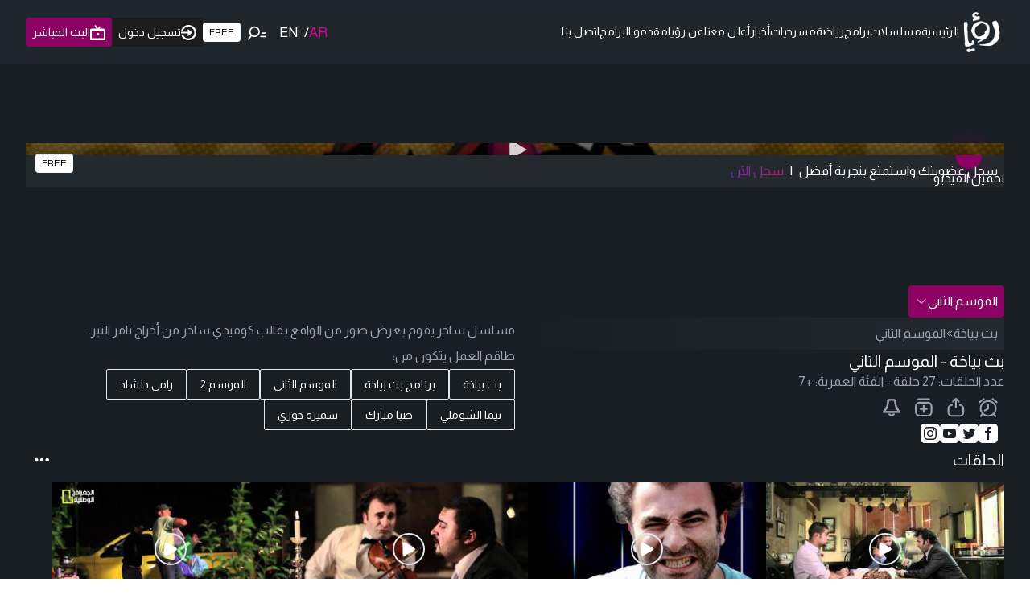

--- FILE ---
content_type: text/html; charset=utf-8
request_url: https://www.google.com/recaptcha/api2/aframe
body_size: 133
content:
<!DOCTYPE HTML><html><head><meta http-equiv="content-type" content="text/html; charset=UTF-8"></head><body><script nonce="ig3Is0kd0HQlVSC_JxL4QQ">/** Anti-fraud and anti-abuse applications only. See google.com/recaptcha */ try{var clients={'sodar':'https://pagead2.googlesyndication.com/pagead/sodar?'};window.addEventListener("message",function(a){try{if(a.source===window.parent){var b=JSON.parse(a.data);var c=clients[b['id']];if(c){var d=document.createElement('img');d.src=c+b['params']+'&rc='+(localStorage.getItem("rc::a")?sessionStorage.getItem("rc::b"):"");window.document.body.appendChild(d);sessionStorage.setItem("rc::e",parseInt(sessionStorage.getItem("rc::e")||0)+1);localStorage.setItem("rc::h",'1768918612151');}}}catch(b){}});window.parent.postMessage("_grecaptcha_ready", "*");}catch(b){}</script></body></html>

--- FILE ---
content_type: application/javascript; charset=UTF-8
request_url: https://roya.tv/_next/static/chunks/app/program/%5Bid%5D/page-415681b1e23ad999.js
body_size: 6992
content:
(self.webpackChunk_N_E=self.webpackChunk_N_E||[]).push([[9180],{6559:function(e,t,a){Promise.resolve().then(a.bind(a,67013)),Promise.resolve().then(a.t.bind(a,72972,23))},71208:function(e,t,a){"use strict";a.r(t),a.d(t,{default:function(){return m}});var l=a(57437);let s={lg:[[970,90],[728,90],[970,250]],md:[[300,250],[300,600]],sm:[[320,50],[320,100]],sq:[[300,250]]};var i=a(2265),r=a(41658),n=a(33276),c=a(99376);let o={lg:"min-w-[728px] min-h-[90px]",md:"min-w-[300px] min-h-[250px]",sm:"min-w-[320px] min-h-[50px]",sq:"min-w-[300px] min-h-[250px]"},d=e=>"mobile"===e&&window.innerWidth<768||"desktop"===e&&window.innerWidth>=768||"all"===e;var m=e=>{let{id:t,slot:a,size:m,screen:x,refreshOnPathChange:u,classes:h=""}=e,{isSubscribed:g,user:p}=(0,n.Z)(),{adsReady:f}=(0,r.Gh)(),v=(0,c.usePathname)(),j=d(x),b=(0,i.useRef)(null);return((0,i.useEffect)(()=>{if(!f||!j||!("googletag"in window))return;let e=document.getElementById(t);if(!e||e.hasAttribute("data-ad-initialized"))return;let l=setTimeout(()=>{var l;null===(l=window.googletag)||void 0===l||l.cmd.push(()=>{try{var l,i,r,n,c,o;b.current=null===(r=window.googletag)||void 0===r?void 0:null===(i=r.defineSlot(a,s[m],t))||void 0===i?void 0:i.addService(null===(l=window.googletag)||void 0===l?void 0:l.pubads()),b.current&&(null===(n=window.googletag)||void 0===n||n.enableServices(),null===(c=window.googletag)||void 0===c||c.pubads().collapseEmptyDivs(),null===(o=window.googletag)||void 0===o||o.display(t),e.setAttribute("data-ad-initialized","true"))}catch(e){console.warn("Failed to initialize ad ".concat(t,":"),e)}})},100);return()=>{if(clearTimeout(l),window.googletag&&b.current){window.googletag.cmd.push(()=>{try{window.googletag.destroySlots([b.current])}catch(e){console.warn("Failed to destroy ad slot ".concat(t,":"),e)}}),b.current=null;let e=document.getElementById(t);e&&e.removeAttribute("data-ad-initialized")}}},[f,j,t,m,a]),(0,i.useEffect)(()=>{if(f&&j&&b.current&&u){var e;null===(e=window.googletag)||void 0===e||e.cmd.push(()=>{var e;null===(e=window.googletag)||void 0===e||e.pubads().refresh([b.current])})}},[v,f,j,u]),f&&(!g||(null==p?void 0:p.over_limit))&&j)?(0,l.jsx)("div",{className:"mx-auto overflow-hidden max-w-full h-fit w-fit ".concat(o[m]," ").concat(h),id:t}):null}},41658:function(e,t,a){"use strict";a.d(t,{Gh:function(){return o}});var l=a(57437),s=a(2265),i=a(33276),r=a(99376),n=a(48667);let c=(0,s.createContext)({openMenu:()=>{},openSearch:()=>{},openMore:()=>{},openNotifications:()=>{},setNotificationsCount:()=>{},menuIsOpened:!1,moreIsOpened:!1,searchIsOpened:!1,notificationsIsOpened:!1,notificationsCount:0,adsReady:!1}),o=()=>(0,s.useContext)(c);t.ZP=e=>{let{children:t}=e,{isSubscribed:a,user:o}=(0,i.Z)(),[d,m]=(0,s.useState)(!1),[x,u]=(0,s.useState)(!1),[h,g]=(0,s.useState)(!1),[p,f]=(0,s.useState)(!1),[v,j]=(0,s.useState)(!1),[b,w]=(0,s.useState)(0),_=(0,r.usePathname)();(0,s.useEffect)(()=>{d&&m(!1),x&&u(!1),h&&g(!1),v&&j(!1)},[_]),(0,s.useEffect)(()=>{v&&w(0)},[v]);let N=()=>{window.googletag=window.googletag||{cmd:[]},window.googletag.cmd.push(()=>{window.googletag.defineSlot("/44100265/RoyaTV_1x1",[1,1],"div-gpt-ad-1715168289892-0").addService(window.googletag.pubads()),window.googletag.pubads().enableSingleRequest(),window.googletag.enableServices()}),f(!0)},y=(0,s.useMemo)(()=>({openMenu:m,openSearch:u,openMore:g,openNotifications:j,setNotificationsCount:w,menuIsOpened:d,searchIsOpened:x,moreIsOpened:h,pathname:_,notificationsIsOpened:v,notificationsCount:b,adsReady:p}),[d,x,h,v,b,_,p]);return(0,l.jsxs)(c.Provider,{value:y,children:[t,!a||(null==o?void 0:o.over_limit)?(0,l.jsxs)(l.Fragment,{children:[(0,l.jsx)(n.default,{async:!0,src:"https://securepubads.g.doubleclick.net/tag/js/gpt.js",strategy:"lazyOnload",onLoad:N}),(0,l.jsx)(n.default,{async:!0,src:"//get.optad360.io/sf/793a3816-974b-4687-aa20-8889127cdbad/plugin.min.js",strategy:"lazyOnload",onLoad:N}),(0,l.jsx)(n.default,{id:"google-ad-manager-script",children:"\n							window.googletag = window.googletag || { cmd: [] };\n							window.googletag.cmd.push(function() {\n								window.googletag.defineSlot('/44100265/RoyaTV_1x1', [1, 1], 'div-gpt-ad-1715168289892-0').addService(window.googletag.pubads());\n								window.googletag.pubads().enableSingleRequest();\n								window.googletag.enableServices();\n							});\n						"})]}):null]})}},96931:function(e,t,a){"use strict";var l=a(57437),s=a(52384);t.Z=e=>{let{children:t,customLoading:a,withLoading:i=!0}=e;return(0,l.jsxs)("div",{className:"aspect-video relative",children:[i&&(0,l.jsx)(l.Fragment,{children:a||(0,l.jsxs)("div",{className:"absolute inset-0 flex items-center justify-center flex-col gap-6",children:[(0,l.jsx)(s.Z,{}),(0,l.jsx)("p",{children:"تحميل الفيديو"})]})}),t]})}},67013:function(e,t,a){"use strict";a.d(t,{default:function(){return q}});var l=a(57437),s=a(2265),i=a(23936),r=a(88536),n=e=>{let{items:t}=e;return(0,l.jsx)("div",{className:"inline-flex items-center gap-2 p-2 bg-gradient-to-r to-slate-800 from-slate-950",children:t.map((e,t)=>(0,l.jsxs)(s.Fragment,{children:[t>0&&(0,l.jsx)(r.Z,{name:"chevron-double-left",width:10,height:10}),e.link?(0,l.jsx)(i.Z,{href:e.link,title:e.title,className:"text-gray-400 hover:text-white transition-all",children:e.title}):(0,l.jsx)("span",{className:"text-gray-400",children:e.title},t)]},t))})},c=e=>{let{facebook:t,twitter:a,instagram:s,youtube:i}=e;return(0,l.jsx)(l.Fragment,{children:t||a||s||i?(0,l.jsxs)("div",{className:"flex ps-2 items-center gap-6 text-white",children:[t?(0,l.jsx)("a",{target:"_blank",href:t,children:(0,l.jsx)(r.Z,{width:24,height:24,name:"facebook"})}):null,a?(0,l.jsx)("a",{target:"_blank",href:a,children:(0,l.jsx)(r.Z,{width:24,height:24,name:"twitter"})}):null,i?(0,l.jsx)("a",{target:"_blank",href:i,children:(0,l.jsx)(r.Z,{width:24,height:24,name:"youtube"})}):null,s?(0,l.jsx)("a",{target:"_blank",href:s,children:(0,l.jsx)(r.Z,{width:24,height:24,name:"instagram"})}):null]}):null})},o=a(99828),d=e=>{var t,a;let{content:s}=e,i=null!==(a=null===(t=function e(t){if((null==t?void 0:t.tag)==="body")return t;if(Array.isArray(null==t?void 0:t.child)){var a;for(let l of null!==(a=null==t?void 0:t.child)&&void 0!==a?a:[]){let t=e(l);if(null!==t)return t}}return null}(s))||void 0===t?void 0:t.child)&&void 0!==a?a:[];return(0,l.jsx)("div",{className:"text-gray-400 leading-8",children:i.map((e,t)=>{switch(e.tag){case"p":case"grp":var a;return(0,l.jsx)("p",{children:null==e?void 0:null===(a=e.child)||void 0===a?void 0:a[0].html},t);default:return null}})})},m=a(99900),x=a(9467),u=e=>{var t,a;let{program:r}=e,[u,h]=(0,x.Z)({loop:!0,direction:"rtl",startIndex:1,slidesToScroll:4});return((0,s.useEffect)(()=>{h&&h.reInit()},[h,r]),r)?(0,l.jsxs)("div",{className:"flex flex-wrap gap-8",children:[(0,l.jsxs)("div",{className:"flex flex-col gap-4 flex-1",children:[r.breadcrumb.length>1?(0,l.jsx)(n,{items:r.breadcrumb.map((e,t)=>({title:e.name,link:0===t?"/program/".concat(e.id):void 0}))}):null,(0,l.jsx)("h1",{className:"text-xl",children:r.title}),(null==r?void 0:r.program_type)=="4"&&(0,l.jsx)("h2",{className:"bold text-md",children:" رياضي"}),r.episodesCount||r.ageRatingValue?(0,l.jsxs)("p",{className:"text-gray-400",children:[r.episodesCount?!0===r.is_match||"4"===r.program_type?"عدد المباريات: ".concat(r.episodesCount," مباراة"):"عدد الحلقات: ".concat(r.episodesCount," حلقة"):"",r.episodesCount&&r.ageRatingValue?" - ":"",r.ageRatingValue?"الفئة العمرية: ".concat(r.ageRatingValue):""]}):null,r.days_namespace?(0,l.jsxs)("p",{children:["يُعرض: ",r.days_namespace]}):null,(0,l.jsx)(o.default,{itemId:r.id,itemType:"program",text:r.title,link:null!==(t=r.share_url)&&void 0!==t?t:void 0,currentState:r.user,shareContent:(0,l.jsxs)("div",{className:"flex gap-2",children:[(0,l.jsx)(m.J,{src:r.thumbnail_web,className:"w-full h-auto",alt:r.name,radius:"none",removeWrapper:!0,isZoomed:!1}),(0,l.jsx)("h2",{className:"text-black",children:r.name})]})}),(0,l.jsx)(c,{facebook:r.facebook_link,twitter:r.twitter_link,youtube:r.youtube_link,instagram:r.instagram_link})]}),(0,l.jsxs)("div",{className:"flex flex-col gap-4 w-full md:w-1/2",children:[r.description?(0,l.jsx)(d,{content:r.description}):(0,l.jsx)("div",{className:"text-gray-400 leading-8",dangerouslySetInnerHTML:{__html:r.description_str}}),(0,l.jsx)("div",{className:"flex gap-3 flex-wrap text-sm",children:(null!==(a=null==r?void 0:r.tags)&&void 0!==a?a:[]).map(e=>{let{id:t,tag:a}=e;return(0,l.jsx)(i.Z,{className:"border py-2 px-4 rounded-sm hover:bg-gray-100 transition-all hover:text-black",href:{pathname:"/tags/".concat(t)},title:a,children:a},t)})})]}),r.players&&r.players.length>0?(0,l.jsxs)("div",{className:"w-full",children:[(0,l.jsx)("div",{className:"flex items-center justify-between mb-2",children:(0,l.jsx)("h2",{className:"text-xl",children:"اللاعبين:"})}),(0,l.jsx)("div",{className:"overflow-hidden",ref:u,children:(0,l.jsx)("div",{className:"embla__container flex gap-2",children:r.players.map((e,t)=>{let{id:a,name:s,img:r}=e;return(0,l.jsx)("div",{className:"relative flex flex-col flex-[0_0_calc(33%-5px)] sm:flex-[0_0_calc(33%-5px)] md:flex-[0_0_calc(25%-8px)] lg:flex-[0_0_calc(20%-8px)] xl:flex-[0_0_calc(16.66%-7px)] ".concat(0===t?"first-item-class":""),children:(0,l.jsxs)(i.Z,{href:{pathname:"/player/".concat(a)},title:s,children:[(0,l.jsx)("div",{className:"aspect-[9/16] md:aspect-[3/4] overflow-hidden",children:(0,l.jsx)(m.J,{src:r,className:"w-full h-full object-cover",alt:s,radius:"none",removeWrapper:!0,isZoomed:!1})}),(0,l.jsx)("div",{className:"py-2 text-sm text-center bg-slate-800 text-white mt-2 rounded",children:s})]})},a)})})})]}):null]}):(0,l.jsx)("p",{children:"لا توجد بيانات متاحة."})},h=a(75891),g=a(53789),p=a(33003),f=a(65455),v=e=>{var t;let{program:a}=e;if(!(null==a?void 0:null===(t=a.latest_episodes)||void 0===t?void 0:t.length))return null;let s=(0,p.Z)("video");return(0,l.jsxs)("div",{children:[(0,l.jsx)(f.j,{orientation:"horizontal"}),(0,l.jsxs)("div",{className:"flex items-center justify-between mb-2",children:[(0,l.jsx)("h2",{className:"text-xl",children:!0===a.is_match||"4"===a.program_type?"المباريات":"الحلقات"}),(0,l.jsx)(h.default,{title:"المزيد",url:"/program/".concat(a.id,"/episodes")})]}),(0,l.jsxs)("div",{className:"flex flex-wrap gap-2",children:[a.latest_episodes.map(e=>(0,l.jsx)(g.default,{image_url:e.image_url,value:e.value,plus:e.plus,...s,path:"/videos/".concat(e.value),rowType:"latest_episode",isZoomed:!0},e.value)),12===a.latest_episodes.length&&(0,l.jsx)(i.Z,{href:"/program/".concat(a.id,"/episodes"),title:"المزيد",className:"relative border-3 border-solid border-primary bg-slate-800 flex gap-2 ".concat(s.classes," items-center justify-center"),style:{aspectRatio:"400/224"},children:"المزيد"})]})]})},j=a(10192),b=a(63335),w=a(84549),_=a(76807),N=e=>{let{program:t}=e,{m3u8Link:a}=(0,_.Z)({id:t.id,type:"program"}),s="youtube"===t.video_type?"https://youtu.be/".concat(t.youtube_video_id):a;return s?(0,l.jsx)(w.default,{file:s,hls:!0,poster:t.thumbnail_web,preroll:!0,midroll:!1,postroll:!0}):null},y=a(96931),k=a(5697),Z=a(64006),S=a(86689),F=a(17032),C=a(99376),E=e=>{let{segments:t,program:a}=e,n=(0,C.useSearchParams)(),c=(0,C.useParams)();(0,C.useRouter)();let o="true"===n.get("is_match"),d="4"===a.program_type,m=c.id,[x,u]=(0,s.useState)(null);(0,s.useEffect)(()=>{if(t.length>0){let e=t.find(e=>e.value.toString()===m);e?u(e):x||u(t[0])}},[t,m,x]);let h=x?x.name:o||d?"اختر المباراة":"اختر الموسم";return(0,l.jsx)("div",{className:"mt-4 relative w-fit",children:(0,l.jsxs)(k.F,{placement:"bottom-end",children:[(0,l.jsx)(Z.S,{children:(0,l.jsxs)("div",{className:"flex gap-2 items-center p-2 transition-all rounded cursor-pointer bg-primary",children:[(0,l.jsx)("span",{children:h}),(0,l.jsx)(r.Z,{name:"chevron-up",width:16,className:"rotate-180"})]})}),(0,l.jsx)(S.a,{"aria-label":"خيارات الحساب",variant:"flat",className:"text-black",classNames:{base:"max-h-60 overflow-y-auto"},children:t.map(e=>(0,l.jsx)(F.W,{children:(0,l.jsxs)(i.Z,{href:{pathname:"/program/".concat(e.value)},title:e.name,className:"flex items-center justify-between",children:[(0,l.jsx)("span",{children:e.name}),e.plus&&(0,l.jsx)(r.Z,{name:"membership-plus",width:53,height:21})]})},e.value))})]})})},A=a(71208),R=a(35827),z=e=>{let{program:t}=e,[a,i]=(0,s.useState)(0);if(0===t.tabs.length)return null;let r=(0,p.Z)("program");return(0,l.jsxs)(l.Fragment,{children:[(0,l.jsx)(R.o,{className:"flex items-center gap-4 whitespace-nowrap",isEnabled:!1,hideScrollBar:!0,orientation:"horizontal",children:t.tabs.map((e,t)=>(0,l.jsx)("button",{onClick:()=>i(t),className:"border-b border-solid ".concat(a===t?"text-white border-white":"text-gray-400 border-transparent"),children:e.name},t))}),(0,l.jsx)("div",{className:"flex flex-wrap gap-2",children:t.tabs[a].items.map((e,t)=>(0,l.jsx)(g.default,{image_url:e.image_url,value:e.value,plus:e.plus,...r,path:"/program/".concat(e.value)},t))})]})},I=e=>{let{actors:t}=e,[a,r]=(0,x.Z)({loop:!0,direction:"rtl",startIndex:0,slidesToScroll:1,align:"start"});(0,s.useEffect)(()=>{r&&r.reInit()},[r]);let n=t?[t.actor1,t.actor2,t.actor3].filter(e=>!!e):[];return 0===n.length?null:(0,l.jsxs)("div",{className:"w-full",children:[(0,l.jsx)("div",{className:"flex items-center justify-between mb-2",children:(0,l.jsx)("h2",{className:"text-xl",children:"طاقم العمل:"})}),(0,l.jsx)("div",{className:"overflow-hidden",ref:a,children:(0,l.jsx)("div",{className:"embla__container flex gap-2",children:n.map((e,t)=>{let{id:a,name:s,img:r}=e;return(0,l.jsx)("div",{className:"relative flex flex-col flex-[0_0_calc(33%-5px)] sm:flex-[0_0_calc(33%-5px)] md:flex-[0_0_calc(25%-8px)] lg:flex-[0_0_calc(20%-8px)] xl:flex-[0_0_calc(16.66%-7px)] ".concat(0===t?"first-actor-item":""),children:(0,l.jsxs)(i.Z,{href:{pathname:"/actor/".concat(a)},title:s,className:"block group",children:[(0,l.jsx)(m.J,{src:r,alt:s,className:"max-w-full w-full h-auto transition-transform duration-300",radius:"none",removeWrapper:!0,isZoomed:!1}),(0,l.jsx)("div",{className:"py-2 text-sm text-center bg-slate-800 text-white mt-2",children:s})]})},a)})})})]})},T=a(93467),P=a(93649),O=a(99008),V=a(32660),W=e=>{var t,a,i;let{program:r}=e,n=(0,C.useRouter)(),[c,o]=(0,s.useState)(null),[d,m]=(0,s.useState)(!0),[x,u]=(0,s.useState)(null);if((0,s.useEffect)(()=>{let e=async()=>{try{m(!0);let e=await fetch("https://backend.roya.tv/api/v01/programs/".concat(r.id,"/details?device_size=Size01Q40")),t=await e.json();t&&t.main?o(t):u("لم يتم العثور على بيانات المباراة")}catch(e){console.error("Error fetching match details:",e),u("حدث خطأ أثناء تحميل بيانات المباراة")}finally{m(!1)}};r.id&&e()},[r.id]),d)return(0,l.jsx)("div",{className:"bg-gradient-to-r from-purple-900 to-green-800 rounded-lg p-8 flex items-center justify-center min-h-[400px]",children:(0,l.jsx)("div",{className:"text-white text-center",children:(0,l.jsx)("h1",{className:"text-2xl mb-4",children:"جاري تحميل بيانات المباراة..."})})});if(x||!(null==c?void 0:null===(t=c.main)||void 0===t?void 0:t.is_match))return(0,l.jsx)("div",{className:"bg-gradient-to-br from-gray-900 via-gray-800 to-gray-900 rounded-lg p-8 flex items-center justify-center min-h-[400px]",children:(0,l.jsxs)("div",{className:"text-white text-center",children:[(0,l.jsx)("h1",{className:"text-2xl mb-4",children:x||"المباراة غير موجودة"}),(0,l.jsx)(T.A,{onClick:()=>n.push("/sports"),startContent:(0,l.jsx)(V.Z,{className:"w-4 h-4"}),color:"primary",children:"العودة للرياضة"})]})});let h=null===(a=c.main.match_details)||void 0===a?void 0:a.match_details,g=c.main;if(!h)return(0,l.jsx)("div",{className:"bg-gradient-to-br from-gray-900 via-gray-800 to-gray-900 rounded-lg p-8 flex items-center justify-center min-h-[400px]",children:(0,l.jsxs)("div",{className:"text-white text-center",children:[(0,l.jsx)("h1",{className:"text-2xl mb-4",children:"بيانات المباراة غير مكتملة"}),(0,l.jsx)(T.A,{onClick:()=>n.push("/sports"),startContent:(0,l.jsx)(V.Z,{className:"w-4 h-4"}),color:"primary",children:"العودة للرياضة"})]})});let p=h.team_a_score>h.team_b_score?"#00ff0040":h.team_a_score<h.team_b_score?"#A0522D40":"#FFFFFF1A",f=h.team_b_score>h.team_a_score?"#00ff0040":h.team_b_score<h.team_a_score?"#A0522D40":"#FFFFFF1A";return(0,l.jsxs)("div",{className:"bg-gradient-to-r from-[#4a4e53] to-[#1a2025] via-[#4a4e53] rounded-lg relative overflow-hidden",children:[(0,l.jsx)("div",{className:"absolute inset-0 bg-cover bg-center opacity-20",style:{backgroundImage:"url(/images/match-bg.png)"}}),(0,l.jsxs)("div",{className:"relative z-10 p-8",children:[(0,l.jsxs)("div",{className:"text-center mb-8",children:[(0,l.jsx)("div",{className:"flex items-center justify-center gap-2 mb-4",children:(0,l.jsx)("img",{src:(0,j.g)(g.program_logo)?g.program_logo:"/images/fallbacks/vertical.jpeg",alt:g.title,className:"w-40 h-32 object-contain"})}),(0,l.jsxs)("div",{className:"flex flex-col gap-3 w-max mx-auto",children:[(0,l.jsx)("p",{className:"text-sm sm:text-md bg-[#FFFFFF1A] px-2 py-1 sm:px-3 sm:py-1.5 text-white inline-block break-words max-w-full",children:null===(i=g.match_details)||void 0===i?void 0:i.program_name}),(0,l.jsx)("div",{className:"flex gap-3 flex-wrap justify-center",children:(0,l.jsxs)("p",{className:"text-md bg-[#FFFFFF1A] mt-2 px-2 py-1 text-white inline-block",children:[h.match_date," - ",h.broadcast_start_time]})})]})]}),(0,l.jsx)(P.w,{className:"bg-transparent border-0 shadow-none",children:(0,l.jsxs)(O.G,{className:"p-2 sm:p-4",children:[(0,l.jsx)("div",{className:"block sm:hidden",children:(0,l.jsx)("div",{className:"flex flex-col gap-4",children:(0,l.jsxs)("div",{className:"flex justify-between items-center gap-2",children:[(0,l.jsxs)("div",{className:"flex flex-col items-center flex-1",children:[(0,l.jsx)("img",{src:h.team_a_image||"/placeholder.svg",alt:h.team_a_name,className:"w-16 h-16 object-contain mb-2"}),(0,l.jsx)("h2",{className:"text-sm text-white font-bold text-center leading-tight",children:h.team_a_name})]}),(0,l.jsxs)("div",{className:"flex items-center gap-2",children:[(0,l.jsx)("span",{className:"text-xl text-white font-bold rounded-md p-2 flex items-center justify-center min-w-[40px]",style:{backgroundColor:p},children:h.team_a_score}),(0,l.jsx)("span",{className:"text-xl font-bold text-white rounded-md p-2 flex items-center justify-center min-w-[40px]",style:{backgroundColor:f},children:h.team_b_score})]}),(0,l.jsxs)("div",{className:"flex flex-col items-center flex-1",children:[(0,l.jsx)("img",{src:h.team_b_image||"/placeholder.svg",alt:h.team_b_name,className:"w-16 h-16 object-contain mb-2"}),(0,l.jsx)("h2",{className:"text-sm text-white font-bold text-center leading-tight",children:h.team_b_name})]})]})})}),(0,l.jsxs)("div",{className:"hidden sm:grid grid-cols-12 gap-3 items-center",children:[(0,l.jsxs)("div",{className:"col-span-3 flex flex-col items-center",children:[(0,l.jsx)("img",{src:h.team_a_image||"/placeholder.svg",alt:h.team_a_name,className:"mx-auto mb-2 md:mb-4 w-11/12 md:w-10/12 h-[auto] max-h-[200px] md:max-h-[280px] object-contain"}),(0,l.jsx)("h2",{className:"text-base md:text-5xl text-white font-bold mb-0 mt-2 md:mt-4 text-center",children:h.team_a_name})]}),(0,l.jsxs)("div",{className:"col-span-6 flex flex-row items-center justify-center gap-3 md:gap-5",children:[(0,l.jsx)("span",{className:"text-2xl md:text-4xl text-white font-bold rounded-md p-1.5 md:p-4 flex items-center justify-center min-w-[50px] md:min-w-[70px]",style:{backgroundColor:p},children:h.team_a_score}),(0,l.jsx)("span",{className:"text-2xl md:text-4xl font-bold text-white rounded-md p-1.5 md:p-4 flex items-center justify-center min-w-[50px] md:min-w-[70px]",style:{backgroundColor:f},children:h.team_b_score})]}),(0,l.jsxs)("div",{className:"col-span-3 flex flex-col items-center",children:[(0,l.jsx)("img",{src:h.team_b_image||"/placeholder.svg",alt:h.team_b_name,className:"mx-auto mb-2 md:mb-4 w-11/12 md:w-10/12 h-[auto] max-h-[200px] md:max-h-[280px] object-contain"}),(0,l.jsx)("h2",{className:"text-base md:text-5xl text-white font-bold mb-0 mt-2 md:mt-4 text-center",children:h.team_b_name})]})]})]})})]})]})},B=e=>{let{program:t,segments:a}=e;return(0,l.jsxs)("div",{className:"flex flex-col gap-10 mb-12",children:[(0,l.jsxs)("div",{children:[!0===t.is_match?(0,l.jsx)(W,{program:t}):t.promo_image?(0,l.jsx)("img",{src:t.promo_image,alt:"ترويج البرنامج",className:"w-full h-auto"}):(0,l.jsx)(y.Z,{children:(0,l.jsx)(N,{program:t})}),(0,l.jsx)(b.default,{}),t.plus&&(0,l.jsx)(r.Z,{name:"membership-plus",width:53,height:21,className:"mt-2"}),(0,l.jsx)("div",{className:"mt-4",children:(0,l.jsx)(A.default,{size:"lg",screen:"desktop",id:"div-gpt-ad-1707303652922-0",slot:"/44100265/RoyaTV_ProgramPage_970x250_970x90_728x90(1)"})}),Array.isArray(a)&&a.length>0?(0,l.jsx)(E,{segments:a,program:t}):null]}),(0,l.jsx)(u,{program:t}),(0,l.jsx)(I,{actors:t.casts}),(0,l.jsx)(z,{program:t}),(0,l.jsx)(v,{program:t}),(0,l.jsx)(j.Z,{program:t})]})};function q(e){let{program:t,segments:a}=e,i=(0,C.useRouter)(),r=(0,C.usePathname)(),[n,c]=(0,s.useState)(!1);return(0,s.useEffect)(()=>{if(t.is_match&&r.startsWith("/program/")&&!n){let e=r.split("/")[2];window.history.replaceState(null,"","/match/".concat(e)),c(!0)}},[t.is_match,r,i,n]),(0,l.jsx)(B,{program:t,segments:a})}},10192:function(e,t,a){"use strict";a.d(t,{g:function(){return c}});var l=a(57437),s=a(75891),i=a(53789),r=a(92601),n=a(65455);let c=e=>!!e&&""!==e.trim()&&/\.(png|jpe?g|webp|gif|svg)$/i.test(e);t.Z=e=>{var t;let{program:a}=e;if(!(null==a?void 0:null===(t=a.related_programs)||void 0===t?void 0:t.length))return null;let o=(0,r.Z)("programs");return(0,l.jsxs)("div",{children:[(0,l.jsx)(n.j,{orientation:"horizontal"}),(0,l.jsxs)("div",{className:"flex items-center justify-between mb-2",children:[(0,l.jsxs)("h2",{className:"text-xl",children:["1"===a.program_type&&"برامج ذات صلة","2"===a.program_type&&"مسلسلات ذات صلة","3"===a.program_type&&"مسرحيات ذات صلة","4"===a.program_type&&"تابع أيضًاً ..."]}),(0,l.jsx)(s.default,{title:"المزيد",url:"/program/".concat(a.id,"/related")})]}),(0,l.jsx)("div",{className:"flex flex-wrap gap-2",children:a.related_programs.map(e=>(0,l.jsx)(i.default,{thumbnail_web:e.image_url,image_url:c(e.image_url)?e.image_url:"/images/fallbacks/vertical.jpeg",plus:e.plus,value:e.value,...o,path:"/program/".concat(e.value)},e.value))})]})}},92601:function(e,t,a){"use strict";var l=a(33003);t.Z=e=>{let t={gap:"gap-2",navButtonTopClass:"top-1/2 hidden md:flex",idField:"value",...(0,l.Z)("program")};switch(e){case"channels":t.width=143,t.height=143,t.path="live-stream",t.classes="flex-[0_0_143px]",t.navButtonTopClass="top-[71.5px] hidden md:flex",t.idField="id";break;case"latest_episode":t={...t,...(0,l.Z)("video")};break;case"fantahi":t={...t,...(0,l.Z)("fantahi")}}return t}}},function(e){e.O(0,[360,2972,8625,3467,9491,2870,7274,826,7280,2371,5878,4398,7543,2286,3532,2073,263,3257,9062,4018,2971,2117,1744],function(){return e(e.s=6559)}),_N_E=e.O()}]);

--- FILE ---
content_type: text/x-component
request_url: https://roya.tv/program/550/related?_rsc=1uxd6
body_size: 33
content:
0:["uWlLIKLrGMwPUQsUSZVFm",[["children","program","children",["id","550","d"],"children","related",["related",{"children":["__PAGE__",{}]}],null,null]]]


--- FILE ---
content_type: application/javascript; charset=UTF-8
request_url: https://roya.tv/_next/static/chunks/6168.4fc22b2f3b1ff1f3.js
body_size: 483
content:
"use strict";(self.webpackChunk_N_E=self.webpackChunk_N_E||[]).push([[6168],{66168:function(e,L,l){l.r(L);var n=l(57437);L.default=e=>{let{width:L=24,height:l=24,color:t,...i}=e;return(0,n.jsx)("svg",{viewBox:"0 0 21 21",width:L,height:l,fill:"none",xmlns:"http://www.w3.org/2000/svg",...i,children:(0,n.jsx)("path",{fill:t,fillRule:"evenodd",clipRule:"evenodd",d:"M15.3874 -0.000305176L14.2189 1.41653L19.8315 5.77157L21 4.35473L15.3874 -0.000305176ZM10.5262 18.554C6.46755 18.554 3.16586 15.3498 3.16586 11.4114C3.16586 7.47367 6.46681 4.26981 10.5262 4.26981C14.5845 4.26981 17.8861 7.47367 17.8861 11.4114C17.8869 15.3588 14.5946 18.554 10.5262 18.554ZM10.5247 2.52707C2.78234 2.52707 -1.42447 11.3047 3.45922 17.0537L1.35375 19.9556L2.88187 20.9997L4.80885 18.3435C8.15245 20.946 12.8988 20.9463 16.2316 18.3595L18.1473 20.9997L19.6747 19.9556L17.5834 17.0722C22.4862 11.3366 18.2854 2.52707 10.5247 2.52707ZM9.58553 11.0764L5.71959 13.362L6.70029 14.9103L11.4564 12.094V6.15627H9.58553V11.0764ZM5.61257 -0.000305176L0 4.35473L1.16854 5.77157L6.78148 1.41653L5.61257 -0.000305176Z"})})}}}]);

--- FILE ---
content_type: text/xml; charset=utf-8
request_url: https://v2.plrjs.org/bi4tf8is1zrsz/8879.xml?rand=0.5655068981477507
body_size: 379
content:
<VAST version='2.0'><Ad><Wrapper><AdSystem>PjsVast</AdSystem><VASTAdTagURI><![CDATA[https://pubads.g.doubleclick.net/gampad/ads?iu=/44100265/RoyaTV_Video/royatv_web_vod_preroll&description_url=https%3A%2F%2Froya.tv%2F&tfcd=0&npa=0&ad_type=audio_video&sz=300x250%7C400x300%7C640x360%7C640x480&gdfp_req=1&unviewed_position_start=1&output=vast&env=vp&impl=s&correlator=&vpmute=0&plcmt=1&wta=&vpa=auto&vconp=2]]></VASTAdTagURI><Impression><![CDATA[https://v3.pjstat.com/?x=bi4tf8is1zrsz&y=8879]]></Impression></Wrapper></Ad></VAST>

--- FILE ---
content_type: application/javascript; charset=utf-8
request_url: https://fundingchoicesmessages.google.com/f/AGSKWxV5-x6pFplNShXZMqVe5I651Xwr1jTVaVsS5Zswf3Dnf6xOW9oeYvmYW4JbMY7ntGcXnnvesaN89ABlyy92qLQmleX7DEizRkAH7vF7nVzFUVV6kyhAAlwTup-KT0-hn8VaEJ4eXBEMAX-b8ckFYiCeWKel9l7mRFiK4vvNDl-EYHxqwvVwbrX92w==/_/ad.code?/advertisement2._ad640.&ad_code=/ad/add_
body_size: -1290
content:
window['d465b9a6-b806-4110-accd-d452140b4898'] = true;

--- FILE ---
content_type: application/javascript; charset=UTF-8
request_url: https://roya.tv/_next/static/chunks/5994.507b2da407a16ca3.js
body_size: 2101
content:
"use strict";(self.webpackChunk_N_E=self.webpackChunk_N_E||[]).push([[5994],{95994:function(L,M,Z){Z.r(M);var C=Z(57437);M.default=L=>{let{width:M=24,height:Z=24,color:V,...H}=L;return(0,C.jsxs)("svg",{viewBox:"0 0 20 21",width:M,height:Z,xmlns:"http://www.w3.org/2000/svg",...H,children:[(0,C.jsx)("path",{fillRule:"evenodd",clipRule:"evenodd",d:"M10 18.3389C9.30467 18.3389 8.709 17.9026 8.45933 17.2854H6.72867C7.02533 18.8421 8.37867 19.9997 10 19.9997C11.6213 19.9997 12.9747 18.8421 13.2713 17.2854H11.5407C11.291 17.9026 10.6953 18.3389 10 18.3389ZM3.18 14.2318C4.35933 12.8788 6.46033 9.95786 6.73767 6.06082L6.935 3.24746C7.469 3.02116 8.53967 2.66219 9.96133 2.66219H10.083C11.507 2.66219 12.5813 3.02218 13.1157 3.24814L13.316 6.0615C13.597 9.95955 15.6707 12.8811 16.8313 14.2318H3.18ZM18.9987 14.05L18.727 13.7979C18.6927 13.766 15.313 10.5818 14.9783 5.93766L14.7103 2.22078L14.3313 1.99584C14.263 1.95512 12.627 0.999695 10.083 0.999695H9.96133C7.416 0.999695 5.785 1.9558 5.717 1.99652L5.33933 2.22214L5.075 5.93834C4.74533 10.5784 1.31267 13.7619 1.27933 13.7925L1 14.0456V15.9283H19L18.9987 14.05Z",fill:V}),(0,C.jsx)("path",{d:"M8.45933 17.2854L8.69109 17.1917L8.62788 17.0354H8.45933V17.2854ZM6.72867 17.2854V17.0354H6.42652L6.48309 17.3322L6.72867 17.2854ZM13.2713 17.2854L13.5169 17.3322L13.5735 17.0354H13.2713V17.2854ZM11.5407 17.2854V17.0354H11.3721L11.3089 17.1917L11.5407 17.2854ZM3.18 14.2318L2.99154 14.0676L2.63047 14.4818H3.18V14.2318ZM6.73767 6.06082L6.98704 6.07857L6.98705 6.07831L6.73767 6.06082ZM6.935 3.24746L6.83745 3.01728L6.69634 3.07708L6.68561 3.22997L6.935 3.24746ZM13.1157 3.24814L13.365 3.23038L13.3542 3.07756L13.213 3.01788L13.1157 3.24814ZM13.316 6.0615L13.0666 6.07926L13.0666 6.07947L13.316 6.0615ZM16.8313 14.2318V14.4818H17.3758L17.0209 14.0689L16.8313 14.2318ZM18.9987 14.05L19.2487 14.0498L19.2486 13.9408L19.1687 13.8667L18.9987 14.05ZM18.727 13.7979L18.5569 13.9811L18.5569 13.9811L18.727 13.7979ZM14.9783 5.93766L15.2277 5.91969L15.2277 5.91968L14.9783 5.93766ZM14.7103 2.22078L14.9597 2.2028L14.9503 2.07249L14.8379 2.0058L14.7103 2.22078ZM14.3313 1.99584L14.2034 2.21061L14.2037 2.21082L14.3313 1.99584ZM5.717 1.99652L5.84522 2.21113L5.84543 2.21101L5.717 1.99652ZM5.33933 2.22214L5.21112 2.00752L5.09921 2.07438L5.08996 2.2044L5.33933 2.22214ZM5.075 5.93834L4.82563 5.9206L4.82563 5.92062L5.075 5.93834ZM1.27933 13.7925L1.4472 13.9777L1.4482 13.9768L1.27933 13.7925ZM1 14.0456L0.832134 13.8603L0.75 13.9347V14.0456H1ZM1 15.9283H0.75V16.1783H1V15.9283ZM19 15.9283V16.1783H19.2502L19.25 15.9281L19 15.9283ZM10 18.0889C9.4128 18.0889 8.90496 17.7203 8.69109 17.1917L8.22758 17.3792C8.51304 18.0848 9.19653 18.5889 10 18.5889V18.0889ZM8.45933 17.0354H6.72867V17.5354H8.45933V17.0354ZM6.48309 17.3322C6.80175 19.0043 8.25614 20.2497 10 20.2497V19.7497C8.50119 19.7497 7.24891 18.6798 6.97425 17.2386L6.48309 17.3322ZM10 20.2497C11.7439 20.2497 13.1982 19.0043 13.5169 17.3322L13.0258 17.2386C12.7511 18.6798 11.4988 19.7497 10 19.7497V20.2497ZM13.2713 17.0354H11.5407V17.5354H13.2713V17.0354ZM11.3089 17.1917C11.095 17.7203 10.5872 18.0889 10 18.0889V18.5889C10.8035 18.5889 11.487 18.0848 11.7724 17.3792L11.3089 17.1917ZM3.36846 14.3961C4.56344 13.0251 6.70414 10.0538 6.98704 6.07857L6.4883 6.04307C6.21653 9.86188 4.15523 12.7325 2.99154 14.0676L3.36846 14.3961ZM6.98705 6.07831L7.18439 3.26496L6.68561 3.22997L6.48828 6.04333L6.98705 6.07831ZM7.03255 3.47765C7.54438 3.26074 8.58149 2.91219 9.96133 2.91219V2.41219C8.49785 2.41219 7.39362 2.78158 6.83745 3.01728L7.03255 3.47765ZM9.96133 2.91219H10.083V2.41219H9.96133V2.91219ZM10.083 2.91219C11.4652 2.91219 12.506 3.26175 13.0183 3.4784L13.213 3.01788C12.6567 2.7826 11.5488 2.41219 10.083 2.41219V2.91219ZM12.8663 3.2659L13.0666 6.07926L13.5654 6.04374L13.365 3.23038L12.8663 3.2659ZM13.0666 6.07947C13.3532 10.0545 15.4654 13.0259 16.6417 14.3948L17.0209 14.0689C15.8759 12.7364 13.8408 9.86462 13.5654 6.04352L13.0666 6.07947ZM16.8313 13.9818H3.18V14.4818H16.8313V13.9818ZM19.1687 13.8667L18.897 13.6146L18.5569 13.9811L18.8286 14.2332L19.1687 13.8667ZM18.8971 13.6147C18.8974 13.6149 18.8941 13.6118 18.8871 13.6052C18.8804 13.5988 18.8706 13.5893 18.858 13.5769C18.8326 13.5521 18.7958 13.5154 18.7491 13.4673C18.6557 13.3711 18.5226 13.2293 18.3624 13.0452C18.0419 12.6769 17.6133 12.1403 17.1753 11.4618C16.2984 10.103 15.391 8.18636 15.2277 5.91969L14.729 5.95563C15.0709 10.7006 18.5145 13.9417 18.5569 13.9811L18.8971 13.6147ZM15.2277 5.91968L14.9597 2.2028L14.461 2.23876L14.729 5.95564L15.2277 5.91968ZM14.8379 2.0058L14.4589 1.78085L14.2037 2.21082L14.5827 2.43577L14.8379 2.0058ZM14.4593 1.78107C14.369 1.72727 12.6882 0.749695 10.083 0.749695V1.24969C12.5658 1.24969 14.157 2.18297 14.2034 2.21061L14.4593 1.78107ZM10.083 0.749695H9.96133V1.24969H10.083V0.749695ZM9.96133 0.749695C7.35472 0.749695 5.67881 1.728 5.58857 1.78202L5.84543 2.21101C5.89119 2.1836 7.47728 1.24969 9.96133 1.24969V0.749695ZM5.58878 1.7819L5.21112 2.00752L5.46755 2.43676L5.84522 2.21113L5.58878 1.7819ZM5.08996 2.2044L4.82563 5.9206L5.32437 5.95608L5.5887 2.23988L5.08996 2.2044ZM4.82563 5.92062C4.66481 8.1842 3.74616 10.0991 2.8569 11.457C2.41286 12.1351 1.97802 12.6713 1.65279 13.0393C1.49024 13.2232 1.35527 13.3649 1.2605 13.461C1.21312 13.509 1.17582 13.5456 1.15016 13.5704C1.13733 13.5828 1.12743 13.5922 1.12064 13.5986C1.11367 13.6052 1.11028 13.6083 1.11046 13.6081L1.4482 13.9768C1.48888 13.9395 4.98742 10.6987 5.32437 5.95606L4.82563 5.92062ZM1.11147 13.6072L0.832134 13.8603L1.16787 14.2308L1.4472 13.9777L1.11147 13.6072ZM0.75 14.0456V15.9283H1.25V14.0456H0.75ZM1 16.1783H19V15.6783H1V16.1783ZM19.25 15.9281L19.2487 14.0498L18.7487 14.0502L18.75 15.9284L19.25 15.9281Z",fill:V})]})}}}]);

--- FILE ---
content_type: application/javascript; charset=UTF-8
request_url: https://roya.tv/_next/static/chunks/7280-0b7a3f15d48e9aba.js
body_size: 7753
content:
"use strict";(self.webpackChunk_N_E=self.webpackChunk_N_E||[]).push([[7280],{1514:function(e,t,o){o.d(t,{J:function(){return n}});var n=(e,t,o)=>{let n=null==t?void 0:t.current;if(!n||!n.contains(e)){let e=document.querySelectorAll("body > span[data-focus-scope-start]"),t=[];if(e.forEach(e=>{t.push(e.nextElementSibling)}),1===t.length)return o.close(),!1}return!n||!n.contains(e)}},455:function(e,t,o){o.d(t,{VS:function(){return n},Yv:function(){return r},Yx:function(){return l},sK:function(){return i}});var n=e=>{let t={top:{originY:1},bottom:{originY:0},left:{originX:1},right:{originX:0},"top-start":{originX:0,originY:1},"top-end":{originX:1,originY:1},"bottom-start":{originX:0,originY:0},"bottom-end":{originX:1,originY:0},"right-start":{originX:0,originY:0},"right-end":{originX:0,originY:1},"left-start":{originX:1,originY:0},"left-end":{originX:1,originY:1}};return(null==t?void 0:t[e])||{}},l=e=>({top:"top",bottom:"bottom",left:"left",right:"right","top-start":"top start","top-end":"top end","bottom-start":"bottom start","bottom-end":"bottom end","left-start":"left top","left-end":"left bottom","right-start":"right top","right-end":"right bottom"})[e],r=(e,t)=>{if(t.includes("-")){let[o]=t.split("-");if(o.includes(e))return!1}return!0},i=(e,t)=>{if(t.includes("-")){let[,o]=t.split("-");return"".concat(e,"-").concat(o)}return e}},96615:function(e,t,o){o.d(t,{S:function(){return G}});var n=o(2265),l=o(37879),r=o(65463);function i(e,t=-1/0,o=1/0){return Math.min(Math.max(e,t),o)}let a={top:"top",bottom:"top",left:"left",right:"left"},s={top:"bottom",bottom:"top",left:"right",right:"left"},c={top:"left",left:"top"},d={top:"height",left:"width"},u={width:"totalWidth",height:"totalHeight"},p={},f="undefined"!=typeof document?window.visualViewport:null;function m(e){var t,o,n,l,i;let a=0,s=0,c=0,d=0,u=0,p=0,m={},g=(null!==(t=null==f?void 0:f.scale)&&void 0!==t?t:1)>1;if("BODY"===e.tagName){let t=document.documentElement;c=t.clientWidth,d=t.clientHeight,a=null!==(o=null==f?void 0:f.width)&&void 0!==o?o:c,s=null!==(n=null==f?void 0:f.height)&&void 0!==n?n:d,m.top=t.scrollTop||e.scrollTop,m.left=t.scrollLeft||e.scrollLeft,f&&(u=f.offsetTop,p=f.offsetLeft)}else({width:a,height:s,top:u,left:p}=w(e)),m.top=e.scrollTop,m.left=e.scrollLeft,c=a,d=s;return(0,r.Pf)()&&("BODY"===e.tagName||"HTML"===e.tagName)&&g&&(m.top=0,m.left=0,u=null!==(l=null==f?void 0:f.pageTop)&&void 0!==l?l:0,p=null!==(i=null==f?void 0:f.pageLeft)&&void 0!==i?i:0),{width:a,height:s,totalWidth:c,totalHeight:d,scroll:m,top:u,left:p}}function g(e,t,o,n,l,r,i){var s;let c=null!==(s=l.scroll[e])&&void 0!==s?s:0,u=n[d[e]],p=n.scroll[a[e]]+r,f=u+n.scroll[a[e]]-r,m=t-c+i[e]-n[a[e]],g=t-c+o+i[e]-n[a[e]];return m<p?p-m:g>f?Math.max(f-g,p-m):0}function b(e){if(p[e])return p[e];let[t,o]=e.split(" "),n=a[t]||"right",l=c[n];a[o]||(o="center");let r=d[n],i=d[l];return p[e]={placement:t,crossPlacement:o,axis:n,crossAxis:l,size:r,crossSize:i},p[e]}function h(e,t,o,n,l,r,a,c,d,p){var f,m,g,b,h;let{placement:v,crossPlacement:w,axis:y,crossAxis:x,size:E,crossSize:O}=n,T={};T[x]=null!==(f=e[x])&&void 0!==f?f:0,"center"===w?T[x]+=((null!==(m=e[O])&&void 0!==m?m:0)-(null!==(g=o[O])&&void 0!==g?g:0))/2:w!==x&&(T[x]+=(null!==(b=e[O])&&void 0!==b?b:0)-(null!==(h=o[O])&&void 0!==h?h:0)),T[x]+=r;let k=e[x]-o[O]+d+p,L=e[x]+e[O]-d-p;if(T[x]=i(T[x],k,L),v===y){let o=c?a[E]:t[u[E]];T[s[y]]=Math.floor(o-e[y]+l)}else T[y]=Math.floor(e[y]+e[E]+l);return T}function v(e,t,o,n,l,r){var i,a,c;let{placement:d,axis:u,size:p}=r;return d===u?Math.max(0,o[u]-e[u]-(null!==(i=e.scroll[u])&&void 0!==i?i:0)+t[u]-(null!==(a=n[u])&&void 0!==a?a:0)-n[s[u]]-l):Math.max(0,e[p]+e[u]+e.scroll[u]-t[u]-o[u]-o[p]-(null!==(c=n[u])&&void 0!==c?c:0)-n[s[u]]-l)}function w(e){let{top:t,left:o,width:n,height:l}=e.getBoundingClientRect(),{scrollTop:r,scrollLeft:i,clientTop:a,clientLeft:s}=document.documentElement;return{top:t+r-a,left:o+i-s,width:n,height:l}}function y(e,t){let o,n=window.getComputedStyle(e);if("fixed"===n.position){let{top:t,left:n,width:l,height:r}=e.getBoundingClientRect();o={top:t,left:n,width:l,height:r}}else{o=w(e);let n=w(t),l=window.getComputedStyle(t);n.top+=(parseInt(l.borderTopWidth,10)||0)-t.scrollTop,n.left+=(parseInt(l.borderLeftWidth,10)||0)-t.scrollLeft,o.top-=n.top,o.left-=n.left}return o.top-=parseInt(n.marginTop,10)||0,o.left-=parseInt(n.marginLeft,10)||0,o}function x(e){let t=window.getComputedStyle(e);return"none"!==t.transform||/transform|perspective/.test(t.willChange)||"none"!==t.filter||"paint"===t.contain||"backdropFilter"in t&&"none"!==t.backdropFilter||"WebkitBackdropFilter"in t&&"none"!==t.WebkitBackdropFilter}var E=o(49308),O=o(36582);function T(e){let{ref:t,box:o,onResize:l}=e;(0,n.useEffect)(()=>{let e=null==t?void 0:t.current;if(e){if(!(void 0!==window.ResizeObserver))return window.addEventListener("resize",l,!1),()=>{window.removeEventListener("resize",l,!1)};{let t=new window.ResizeObserver(e=>{e.length&&l()});return t.observe(e,{box:o}),()=>{e&&t.unobserve(e)}}}},[l,t,o])}var k=o(25311);let L="undefined"!=typeof document?window.visualViewport:null;var C=o(1514),R=o(455),N=new WeakMap,_=[],P=o(82457),z=o(41681),S=o(88160),M=o(64508),I=o(73709),B=o(54479),H=o(66063),A=o(51022),F=o(2646),W=o(72243),Y=o(50553),X=o(43640),D=o(21770),J=(0,X.tv)({slots:{base:["z-0","relative","bg-transparent","before:content-['']","before:hidden","before:z-[-1]","before:absolute","before:rotate-45","before:w-2.5","before:h-2.5","before:rounded-sm","data-[arrow=true]:before:block","data-[placement=top]:before:-bottom-[calc(theme(spacing.5)/4_-_1.5px)]","data-[placement=top]:before:left-1/2","data-[placement=top]:before:-translate-x-1/2","data-[placement=top-start]:before:-bottom-[calc(theme(spacing.5)/4_-_1.5px)]","data-[placement=top-start]:before:left-3","data-[placement=top-end]:before:-bottom-[calc(theme(spacing.5)/4_-_1.5px)]","data-[placement=top-end]:before:right-3","data-[placement=bottom]:before:-top-[calc(theme(spacing.5)/4_-_1.5px)]","data-[placement=bottom]:before:left-1/2","data-[placement=bottom]:before:-translate-x-1/2","data-[placement=bottom-start]:before:-top-[calc(theme(spacing.5)/4_-_1.5px)]","data-[placement=bottom-start]:before:left-3","data-[placement=bottom-end]:before:-top-[calc(theme(spacing.5)/4_-_1.5px)]","data-[placement=bottom-end]:before:right-3","data-[placement=left]:before:-right-[calc(theme(spacing.5)/4_-_2px)]","data-[placement=left]:before:top-1/2","data-[placement=left]:before:-translate-y-1/2","data-[placement=left-start]:before:-right-[calc(theme(spacing.5)/4_-_3px)]","data-[placement=left-start]:before:top-1/4","data-[placement=left-end]:before:-right-[calc(theme(spacing.5)/4_-_3px)]","data-[placement=left-end]:before:bottom-1/4","data-[placement=right]:before:-left-[calc(theme(spacing.5)/4_-_2px)]","data-[placement=right]:before:top-1/2","data-[placement=right]:before:-translate-y-1/2","data-[placement=right-start]:before:-left-[calc(theme(spacing.5)/4_-_3px)]","data-[placement=right-start]:before:top-1/4","data-[placement=right-end]:before:-left-[calc(theme(spacing.5)/4_-_3px)]","data-[placement=right-end]:before:bottom-1/4",...D.Dh],content:["z-10","px-2.5","py-1","w-full","inline-flex","flex-col","items-center","justify-center","box-border","subpixel-antialiased","outline-none","box-border"],trigger:["z-10"],backdrop:["hidden"],arrow:[]},variants:{size:{sm:{content:"text-tiny"},md:{content:"text-small"},lg:{content:"text-medium"}},color:{default:{base:"before:bg-content1 before:shadow-small",content:"bg-content1"},foreground:{base:"before:bg-foreground",content:Y.J.solid.foreground},primary:{base:"before:bg-primary",content:Y.J.solid.primary},secondary:{base:"before:bg-secondary",content:Y.J.solid.secondary},success:{base:"before:bg-success",content:Y.J.solid.success},warning:{base:"before:bg-warning",content:Y.J.solid.warning},danger:{base:"before:bg-danger",content:Y.J.solid.danger}},radius:{none:{content:"rounded-none"},sm:{content:"rounded-small"},md:{content:"rounded-medium"},lg:{content:"rounded-large"},full:{content:"rounded-full"}},shadow:{sm:{content:"shadow-small"},md:{content:"shadow-medium"},lg:{content:"shadow-large"}},backdrop:{transparent:{},opaque:{backdrop:"bg-overlay/50 backdrop-opacity-disabled"},blur:{backdrop:"backdrop-blur-sm backdrop-saturate-150 bg-overlay/30"}},triggerScaleOnOpen:{true:{trigger:["aria-expanded:scale-[0.97]","aria-expanded:opacity-70","subpixel-antialiased"]},false:{}},disableAnimation:{true:{base:"animate-none"}},isTriggerDisabled:{true:{trigger:"opacity-disabled pointer-events-none"},false:{}}},defaultVariants:{color:"default",radius:"lg",size:"md",shadow:"md",backdrop:"transparent",triggerScaleOnOpen:!0},compoundVariants:[{backdrop:["opaque","blur"],class:{backdrop:"block w-full h-full fixed inset-0 -z-30"}}]}),V=o(2972),q=o(2357),K=o(46763),j=o(97765);function G(e){var t,o,r;let c=(0,F.w)(),[d,p]=(0,W.oe)(e,J.variantKeys),{as:f,ref:Y,children:X,state:D,triggerRef:G,scrollRef:$,defaultOpen:U,onOpenChange:Q,isOpen:Z,isNonModal:ee=!0,shouldFlip:et=!0,containerPadding:eo=12,shouldBlockScroll:en=!1,isDismissable:el=!0,shouldCloseOnBlur:er,portalContainer:ei,updatePositionDeps:ea,dialogProps:es,placement:ec="top",triggerType:ed="dialog",showArrow:eu=!1,offset:ep=7,crossOffset:ef=0,boundaryElement:em,isKeyboardDismissDisabled:eg,shouldCloseOnInteractOutside:eb,shouldCloseOnScroll:eh,motionProps:ev,className:ew,classNames:ey,onClose:ex,...eE}=d,eO=(0,S.gy)(Y),eT=(0,n.useRef)(null),ek=(0,n.useRef)(!1),eL=G||eT,eC=null!=(o=null!=(t=e.disableAnimation)?t:null==c?void 0:c.disableAnimation)&&o,eR=(0,M.d)({isOpen:Z,defaultOpen:U,onOpenChange:e=>{null==Q||Q(e),e||null==ex||ex()}}),eN=D||eR,{popoverProps:e_,underlayProps:eP,placement:ez}=function(e,t){let{triggerRef:o,popoverRef:r,showArrow:c,offset:d=7,crossOffset:p=0,scrollRef:f,shouldFlip:S,boundaryElement:M,isDismissable:I=!0,shouldCloseOnBlur:B=!0,shouldCloseOnScroll:H=!0,placement:A="top",containerPadding:F,shouldCloseOnInteractOutside:W,isNonModal:Y,isKeyboardDismissDisabled:X,updatePositionDeps:D=[],...J}=e,V=null==Y||Y,{overlayProps:q,underlayProps:K}=(0,l.I)({isOpen:t.isOpen,onClose:t.close,shouldCloseOnBlur:B,isDismissable:I,isKeyboardDismissDisabled:X,shouldCloseOnInteractOutside:W||(e=>(0,C.J)(e,o,t))},r),{overlayProps:j,arrowProps:G,placement:$,updatePosition:U}=function(e){var t,o;let{direction:l}=(0,k.j)(),{arrowSize:r=0,targetRef:c,overlayRef:d,scrollRef:p=d,placement:f="bottom",containerPadding:C=12,shouldFlip:R=!0,boundaryElement:N="undefined"!=typeof document?document.body:null,offset:_=0,crossOffset:P=0,shouldUpdatePosition:z=!0,isOpen:S=!0,onClose:M,maxHeight:I,arrowBoundaryOffset:B=0}=e,[H,A]=(0,n.useState)(null),F=[z,f,d.current,c.current,p.current,C,R,N,_,P,S,l,I,B,r],W=(0,n.useRef)(null==L?void 0:L.scale);(0,n.useEffect)(()=>{S&&(W.current=null==L?void 0:L.scale)},[S]);let Y=(0,n.useCallback)(()=>{var e,t,o,n,E;if(!1===z||!S||!d.current||!c.current||!N||(null==L?void 0:L.scale)!==W.current)return;let O=null;if(p.current&&p.current.contains(document.activeElement)){let n=null===(e=document.activeElement)||void 0===e?void 0:e.getBoundingClientRect(),l=p.current.getBoundingClientRect();(O={type:"top",offset:(null!==(t=null==n?void 0:n.top)&&void 0!==t?t:0)-l.top}).offset>l.height/2&&(O.type="bottom",O.offset=(null!==(o=null==n?void 0:n.bottom)&&void 0!==o?o:0)-l.bottom)}let T=d.current;!I&&d.current&&(T.style.top="0px",T.style.bottom="",T.style.maxHeight=(null!==(E=null===(n=window.visualViewport)||void 0===n?void 0:n.height)&&void 0!==E?E:window.innerHeight)+"px");let k=function(e){var t,o,n,l;let r;let{placement:c,targetNode:d,overlayNode:p,scrollNode:f,padding:E,shouldFlip:O,boundaryElement:T,offset:k,crossOffset:L,maxHeight:C,arrowSize:R=0,arrowBoundaryOffset:N=0}=e,_=p instanceof HTMLElement?function(e){let t=e.offsetParent;if(t&&t===document.body&&"static"===window.getComputedStyle(t).position&&!x(t)&&(t=document.documentElement),null==t)for(t=e.parentElement;t&&!x(t);)t=t.parentElement;return t||document.documentElement}(p):document.documentElement,P=_===document.documentElement,z=window.getComputedStyle(_).position,S=P?w(d):y(d,_);if(!P){let{marginTop:e,marginLeft:t}=window.getComputedStyle(d);S.top+=parseInt(e,10)||0,S.left+=parseInt(t,10)||0}let M=w(p),I={top:parseInt((r=window.getComputedStyle(p)).marginTop,10)||0,bottom:parseInt(r.marginBottom,10)||0,left:parseInt(r.marginLeft,10)||0,right:parseInt(r.marginRight,10)||0};M.width+=(null!==(t=I.left)&&void 0!==t?t:0)+(null!==(o=I.right)&&void 0!==o?o:0),M.height+=(null!==(n=I.top)&&void 0!==n?n:0)+(null!==(l=I.bottom)&&void 0!==l?l:0);let B={top:f.scrollTop,left:f.scrollLeft,width:f.scrollWidth,height:f.scrollHeight},H=m(T),A=m(_),F="BODY"===T.tagName?w(_):y(_,T);return"HTML"===_.tagName&&"BODY"===T.tagName&&(A.scroll.top=0,A.scroll.left=0),function(e,t,o,n,l,r,c,d,p,f,m,w,y,x,E,O){var T,k,L,C;let R=b(e),{size:N,crossAxis:_,crossSize:P,placement:z,crossPlacement:S}=R,M=h(t,d,o,R,m,w,f,y,E,O),I=m,B=v(d,f,t,l,r+m,R);if(c&&n[N]>B){let e=b(`${s[z]} ${S}`),n=h(t,d,o,e,m,w,f,y,E,O);v(d,f,t,l,r+m,e)>B&&(R=e,M=n,I=m)}let H="bottom";"top"===R.axis?"top"===R.placement?H="top":"bottom"===R.placement&&(H="bottom"):"top"===R.crossAxis&&("top"===R.crossPlacement?H="bottom":"bottom"===R.crossPlacement&&(H="top"));let A=g(_,M[_],o[P],d,p,r,f);M[_]+=A;let F=function(e,t,o,n,l,r,i,a){var s,c,d,p,f,m,g;let b=n?o.height:t[u.height],h=null!=e.top?o.top+e.top:o.top+(b-(null!==(s=e.bottom)&&void 0!==s?s:0)-i),v="top"!==a?Math.max(0,t.height+t.top+(null!==(c=t.scroll.top)&&void 0!==c?c:0)-h-((null!==(d=l.top)&&void 0!==d?d:0)+(null!==(p=l.bottom)&&void 0!==p?p:0)+r)):Math.max(0,h+i-(t.top+(null!==(f=t.scroll.top)&&void 0!==f?f:0))-((null!==(m=l.top)&&void 0!==m?m:0)+(null!==(g=l.bottom)&&void 0!==g?g:0)+r));return Math.min(t.height-2*r,v)}(M,d,f,y,l,r,o.height,H);x&&x<F&&(F=x),o.height=Math.min(o.height,F),A=g(_,(M=h(t,d,o,R,I,w,f,y,E,O))[_],o[P],d,p,r,f),M[_]+=A;let W={},Y=t[_]+.5*t[P]-M[_]-l[a[_]],X=E/2+O,D="left"===a[_]?(null!==(T=l.left)&&void 0!==T?T:0)+(null!==(k=l.right)&&void 0!==k?k:0):(null!==(L=l.top)&&void 0!==L?L:0)+(null!==(C=l.bottom)&&void 0!==C?C:0),J=o[P]-D-E/2-O,V=i(Y,t[_]+E/2-(M[_]+l[a[_]]),t[_]+t[P]-E/2-(M[_]+l[a[_]]));return W[_]=i(V,X,J),{position:M,maxHeight:F,arrowOffsetLeft:W.left,arrowOffsetTop:W.top,placement:R.placement}}(c,S,M,B,I,E,O,H,A,F,k,L,!!z&&"static"!==z,C,R,N)}({placement:"rtl"===l?f.replace("start","right").replace("end","left"):f.replace("start","left").replace("end","right"),overlayNode:d.current,targetNode:c.current,scrollNode:p.current||d.current,padding:C,shouldFlip:R,boundaryElement:N,offset:_,crossOffset:P,maxHeight:I,arrowSize:r,arrowBoundaryOffset:B});if(k.position){if(T.style.top="",T.style.bottom="",T.style.left="",T.style.right="",Object.keys(k.position).forEach(e=>T.style[e]=k.position[e]+"px"),T.style.maxHeight=null!=k.maxHeight?k.maxHeight+"px":"",O&&document.activeElement&&p.current){let e=document.activeElement.getBoundingClientRect(),t=p.current.getBoundingClientRect(),o=e[O.type]-t[O.type];p.current.scrollTop+=o-O.offset}A(k)}},F);(0,O.b)(Y,F),(0,O.b)(()=>(window.addEventListener("resize",Y,!1),()=>{window.removeEventListener("resize",Y,!1)}),[Y]),T({ref:d,onResize:Y}),T({ref:c,onResize:Y});let X=(0,n.useRef)(!1);(0,O.b)(()=>{let e;let t=()=>{X.current=!0,clearTimeout(e),e=setTimeout(()=>{X.current=!1},500),Y()},o=()=>{X.current&&t()};return null==L||L.addEventListener("resize",t),null==L||L.addEventListener("scroll",o),()=>{null==L||L.removeEventListener("resize",t),null==L||L.removeEventListener("scroll",o)}},[Y]);let D=(0,n.useCallback)(()=>{X.current||null==M||M()},[M,X]);return(0,E.O)({triggerRef:c,isOpen:S,onClose:M&&D}),{overlayProps:{style:{position:"absolute",zIndex:1e5,...null==H?void 0:H.position,maxHeight:null!==(t=null==H?void 0:H.maxHeight)&&void 0!==t?t:"100vh"}},placement:null!==(o=null==H?void 0:H.placement)&&void 0!==o?o:null,arrowProps:{"aria-hidden":"true",role:"presentation",style:{left:null==H?void 0:H.arrowOffsetLeft,top:null==H?void 0:H.arrowOffsetTop}},updatePosition:Y}}({...J,shouldFlip:S,crossOffset:p,targetRef:o,overlayRef:r,isOpen:t.isOpen,scrollRef:f,boundaryElement:M,containerPadding:F,placement:(0,R.Yx)(A),offset:c?d+3:d,onClose:V&&H?t.close:()=>{}});return(0,z.G)(()=>{D.length&&U()},D),(0,n.useEffect)(()=>{if(t.isOpen&&!V&&r.current)return function(e){let t=arguments.length>1&&void 0!==arguments[1]?arguments[1]:document.body,o=new Set(e),n=new Set,l=e=>{for(let t of e.querySelectorAll("[data-live-announcer], [data-react-aria-top-layer]"))o.add(t);let t=e=>{if(o.has(e)||e.parentElement&&n.has(e.parentElement)&&"row"!==e.parentElement.getAttribute("role"))return NodeFilter.FILTER_REJECT;for(let t of o)if(e.contains(t))return NodeFilter.FILTER_SKIP;return NodeFilter.FILTER_ACCEPT},l=document.createTreeWalker(e,NodeFilter.SHOW_ELEMENT,{acceptNode:t}),i=t(e);if(i===NodeFilter.FILTER_ACCEPT&&r(e),i!==NodeFilter.FILTER_REJECT){let e=l.nextNode();for(;null!=e;)r(e),e=l.nextNode()}},r=e=>{var t;let o=null!=(t=N.get(e))?t:0;("true"!==e.getAttribute("aria-hidden")||0!==o)&&(0===o&&e.setAttribute("aria-hidden","true"),n.add(e),N.set(e,o+1))};_.length&&_[_.length-1].disconnect(),l(t);let i=new MutationObserver(e=>{for(let t of e)if("childList"===t.type&&0!==t.addedNodes.length&&![...o,...n].some(e=>e.contains(t.target))){for(let e of t.removedNodes)e instanceof Element&&(o.delete(e),n.delete(e));for(let e of t.addedNodes)(e instanceof HTMLElement||e instanceof SVGElement)&&("true"===e.dataset.liveAnnouncer||"true"===e.dataset.reactAriaTopLayer)?o.add(e):e instanceof Element&&l(e)}});i.observe(t,{childList:!0,subtree:!0});let a={observe(){i.observe(t,{childList:!0,subtree:!0})},disconnect(){i.disconnect()}};return _.push(a),()=>{for(let e of(i.disconnect(),n)){let t=N.get(e);null!=t&&(1===t?(e.removeAttribute("aria-hidden"),N.delete(e)):N.set(e,t-1))}a===_[_.length-1]?(_.pop(),_.length&&_[_.length-1].observe()):_.splice(_.indexOf(a),1)}}([r.current])},[V,t.isOpen,r]),{popoverProps:(0,P.d)(q,j),arrowProps:G,underlayProps:K,placement:$}}({triggerRef:eL,isNonModal:ee,popoverRef:eO,placement:ec,offset:ep,scrollRef:$,isDismissable:el,shouldCloseOnBlur:er,boundaryElement:em,crossOffset:ef,shouldFlip:et,containerPadding:eo,updatePositionDeps:ea,isKeyboardDismissDisabled:eg,shouldCloseOnScroll:eh,shouldCloseOnInteractOutside:eb},eN),eS=(0,n.useMemo)(()=>ez?(0,R.Yv)(ez,ec)?ez:ec:null,[ez,ec]),{triggerProps:eM}=(0,B.I)({type:ed},eN,eL),{isFocusVisible:eI,isFocused:eB,focusProps:eH}=(0,I.F)(),eA=(0,n.useMemo)(()=>J({...p}),[(0,q.Xx)(p)]),eF=(0,K.W)(null==ey?void 0:ey.base,ew);(0,H.t)({isDisabled:!(en&&eN.isOpen)});let eW=(0,n.useCallback)(function(){let e=arguments.length>0&&void 0!==arguments[0]?arguments[0]:{};return{"data-slot":"content","data-open":(0,j.PB)(eN.isOpen),"data-arrow":(0,j.PB)(eu),"data-placement":ez?(0,R.sK)(ez,ec):void 0,className:eA.content({class:(0,K.W)(null==ey?void 0:ey.content,e.className)})}},[eA,eN.isOpen,eu,eS,ec,ey,ez]),eY=(0,n.useCallback)(t=>{var o;let n;return"touch"===t.pointerType&&((null==e?void 0:e.backdrop)==="blur"||(null==e?void 0:e.backdrop)==="opaque")?n=setTimeout(()=>{ek.current=!0},100):ek.current=!0,null==(o=eM.onPress)||o.call(eM,t),()=>{clearTimeout(n)}},[null==eM?void 0:eM.onPress]),eX=(0,n.useCallback)(function(){let e=arguments.length>0&&void 0!==arguments[0]?arguments[0]:{},t=arguments.length>1&&void 0!==arguments[1]?arguments[1]:null,{isDisabled:o,...n}=e;return{"data-slot":"trigger",...(0,P.d)({"aria-haspopup":"dialog"},eM,n),onPress:eY,isDisabled:o,className:eA.trigger({class:(0,K.W)(null==ey?void 0:ey.trigger,e.className),isTriggerDisabled:o}),ref:(0,V.l)(t,eL)}},[eN,eM,eY,eL]),eD=(0,n.useCallback)(function(){let e=arguments.length>0&&void 0!==arguments[0]?arguments[0]:{};return{"data-slot":"backdrop",className:eA.backdrop({class:null==ey?void 0:ey.backdrop}),onClick:e=>{if(!ek.current){e.preventDefault();return}eN.close(),ek.current=!1},...eP,...e}},[eA,eN.isOpen,ey,eP]);return(0,n.useEffect)(()=>{if(eN.isOpen&&(null==eO?void 0:eO.current))return(0,A.R)([null==eO?void 0:eO.current])},[eN.isOpen,eO]),{state:eN,Component:f||"div",children:X,classNames:ey,showArrow:eu,triggerRef:eL,placement:eS,isNonModal:ee,popoverRef:eO,portalContainer:ei,isOpen:eN.isOpen,onClose:eN.close,disableAnimation:eC,shouldBlockScroll:en,backdrop:null!=(r=e.backdrop)?r:"transparent",motionProps:ev,getBackdropProps:eD,getPopoverProps:function(){let e=arguments.length>0&&void 0!==arguments[0]?arguments[0]:{};return{ref:eO,...(0,P.d)(e_,eE,e),style:(0,P.d)(e_.style,eE.style,e.style)}},getTriggerProps:eX,getDialogProps:function(){let e=arguments.length>0&&void 0!==arguments[0]?arguments[0]:{};return{"data-slot":"base","data-open":(0,j.PB)(eN.isOpen),"data-focus":(0,j.PB)(eB),"data-arrow":(0,j.PB)(eu),"data-focus-visible":(0,j.PB)(eI),"data-placement":ez?(0,R.sK)(ez,ec):void 0,...(0,P.d)(eH,es,e),className:eA.base({class:(0,K.W)(eF)}),style:{outline:"none"}}},getContentProps:eW}}},41681:function(e,t,o){o.d(t,{G:function(){return l}});var n=o(2265),l=(null==globalThis?void 0:globalThis.document)?n.useLayoutEffect:n.useEffect},49308:function(e,t,o){o.d(t,{O:function(){return r},v:function(){return l}});var n=o(2265);let l=new WeakMap;function r(e){let{triggerRef:t,isOpen:o,onClose:r}=e;(0,n.useEffect)(()=>{if(!o||null===r)return;let e=e=>{let o=e.target;if(!t.current||o instanceof Node&&!o.contains(t.current)||e.target instanceof HTMLInputElement||e.target instanceof HTMLTextAreaElement)return;let n=r||l.get(t.current);n&&n()};return window.addEventListener("scroll",e,!0),()=>{window.removeEventListener("scroll",e,!0)}},[o,r,t])}},54479:function(e,t,o){o.d(t,{I:function(){return i}});var n=o(49308),l=o(2265),r=o(40641);function i(e,t,o){let i,{type:a}=e,{isOpen:s}=t;(0,l.useEffect)(()=>{o&&o.current&&(0,n.v).set(o.current,t.close)}),"menu"===a?i=!0:"listbox"===a&&(i="listbox");let c=(0,r.Me)();return{triggerProps:{"aria-haspopup":i,"aria-expanded":s,"aria-controls":s?c:void 0,onPress:t.toggle},overlayProps:{id:c}}}},45614:function(e,t,o){o.d(t,{z:function(){return l}});var n=o(2265);function l(e,t,o){let[l,r]=(0,n.useState)(e||t),i=(0,n.useRef)(void 0!==e),a=void 0!==e;(0,n.useEffect)(()=>{let e=i.current;e!==a&&console.warn(`WARN: A component changed from ${e?"controlled":"uncontrolled"} to ${a?"controlled":"uncontrolled"}.`),i.current=a},[a]);let s=a?e:l,c=(0,n.useCallback)((e,...t)=>{let n=(e,...t)=>{o&&!Object.is(s,e)&&o(e,...t),a||(s=e)};"function"==typeof e?(console.warn("We can not support a function callback. See Github Issues for details https://github.com/adobe/react-spectrum/issues/2320"),r((o,...l)=>{let r=e(a?s:o,...l);return(n(r,...t),a)?o:r})):(a||r(e),n(e,...t))},[a,s,o]);return[s,c]}}}]);

--- FILE ---
content_type: application/javascript; charset=utf-8
request_url: https://fundingchoicesmessages.google.com/f/AGSKWxVbyuJSmnrocPNO_r7RHr7wEvWBmlH2EDM-LD9m9sfPXZmtNWZgjVy6XMPIyj15nEDczJXgqkHV4faycbcPuhoWONGmMgEVGTbyei1cpNi2W6qxGsVWuppFkSrytKMmiiiNshk=?fccs=W251bGwsbnVsbCxudWxsLG51bGwsbnVsbCxudWxsLFsxNzY4OTE4NjA2LDQ5OTAwMDAwMF0sbnVsbCxudWxsLG51bGwsW251bGwsWzddXSwiaHR0cHM6Ly9yb3lhLnR2L3Byb2dyYW0vNTUwIixudWxsLFtbOCwiTTlsa3pVYVpEc2ciXSxbOSwiZW4tVVMiXSxbMTksIjIiXSxbMTcsIlswXSJdLFsyNCwiIl0sWzI5LCJmYWxzZSJdXV0
body_size: -225
content:
if (typeof __googlefc.fcKernelManager.run === 'function') {"use strict";this.default_ContributorServingResponseClientJs=this.default_ContributorServingResponseClientJs||{};(function(_){var window=this;
try{
var OH=function(a){this.A=_.t(a)};_.u(OH,_.J);var PH=_.Zc(OH);var QH=function(a,b,c){this.B=a;this.params=b;this.j=c;this.l=_.F(this.params,4);this.o=new _.bh(this.B.document,_.O(this.params,3),new _.Og(_.Ok(this.j)))};QH.prototype.run=function(){if(_.P(this.params,10)){var a=this.o;var b=_.ch(a);b=_.Jd(b,4);_.gh(a,b)}a=_.Pk(this.j)?_.Xd(_.Pk(this.j)):new _.Zd;_.$d(a,9);_.F(a,4)!==1&&_.H(a,4,this.l===2||this.l===3?1:2);_.Dg(this.params,5)&&(b=_.O(this.params,5),_.fg(a,6,b));return a};var RH=function(){};RH.prototype.run=function(a,b){var c,d;return _.v(function(e){c=PH(b);d=(new QH(a,c,_.A(c,_.Nk,2))).run();return e.return({ia:_.L(d)})})};_.Rk(8,new RH);
}catch(e){_._DumpException(e)}
}).call(this,this.default_ContributorServingResponseClientJs);
// Google Inc.

//# sourceURL=/_/mss/boq-content-ads-contributor/_/js/k=boq-content-ads-contributor.ContributorServingResponseClientJs.en_US.M9lkzUaZDsg.es5.O/d=1/exm=kernel_loader,loader_js_executable/ed=1/rs=AJlcJMzanTQvnnVdXXtZinnKRQ21NfsPog/m=web_iab_tcf_v2_signal_executable
__googlefc.fcKernelManager.run('\x5b\x5b\x5b8,\x22\x5bnull,\x5b\x5bnull,null,null,\\\x22https:\/\/fundingchoicesmessages.google.com\/f\/AGSKWxUFI9tYdxcJ4j5zcxmEVbBP5nN7PIEsNJQCI9OwKO19i7Bkbjcu3AU51IdvGN88mnXcqE2-UTciSOxbZ5AK9-s41TJSBe1Lr-IPumgeo80q3vtT-wLVVRPmZfusPRxxrDz1vp0\\\\u003d\\\x22\x5d,null,null,\x5bnull,null,null,\\\x22https:\/\/fundingchoicesmessages.google.com\/el\/AGSKWxUMeaV9XFvMKS2oA39OIhLiAzpfQcYfDRv0em7Jk7RFpMYF6vu7h-5tlM5lBzDehy3E79jQQgBNH8HBYFuc2bzfYtLdkgOI5jxckyE0cYI5cAwp9LK1od1dBPs55jWcwRIkt_g\\\\u003d\\\x22\x5d,null,\x5bnull,\x5b7\x5d\x5d\x5d,\\\x22roya.tv\\\x22,1,\\\x22en\\\x22,null,null,null,null,1\x5d\x22\x5d\x5d,\x5bnull,null,null,\x22https:\/\/fundingchoicesmessages.google.com\/f\/AGSKWxVgx7Z40kT99CRDdvpNm3frvTkhQT5vYaikTjhoP-lLO9NkpjvmpVHtiWJWtYNsMZwgLOIaJSA_HhYd-QvoC35Kb0v9W9x43JQPmC_vbWp9U4U7SXMcM183vtjsPx87KHFa1HY\\u003d\x22\x5d\x5d');}

--- FILE ---
content_type: text/x-component
request_url: https://roya.tv/program/550/episodes?_rsc=1uxd6
body_size: 34
content:
0:["uWlLIKLrGMwPUQsUSZVFm",[["children","program","children",["id","550","d"],"children","episodes",["episodes",{"children":["__PAGE__",{}]}],null,null]]]
